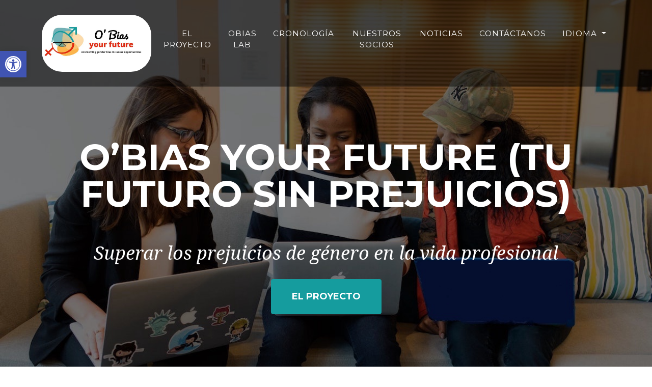

--- FILE ---
content_type: text/javascript
request_url: https://obiasproject.eu/wp-content/themes/obiasTheme/assets/js/quiz.js?ver=1.0
body_size: 6330
content:
var answers = []
var correctAnswers = []
var numberOfQuestion = 0
var quizzes = {
    icebreaking : {
        en_GB: {
            numberOfQuestion : 10,
            correctAnswers : ['a','c','c','c','c','b','c','b','a','c']
        }
    },
    activity6 : {
        en_GB: {
            numberOfQuestion : 9,
            correctAnswers: [['a','b','c','d','e','f'],'a','a','a','c','a','a','b','a']
        },
        de_DE: {
            numberOfQuestion : 11,
            correctAnswers: [['a','b','c','d','e','f'],'a','a','a','a','a','a','b','a','a','a']
        },
        el_GR: {
            numberOfQuestion : 9,
            correctAnswers: [['a','b','c','d','e','f'],'a','a','a','c','a','a','b','a']
        },
        es_ES: {
            numberOfQuestion : 9,
            correctAnswers: [['a','b','c','d','e','f'],'a','a','a','c','a','a','b','a']
        },
        pl_PL: {
            numberOfQuestion : 9,
            correctAnswers: [['a','b','c','d','e','f'],'a','a','a','c','a','a','b','a']
        },
        pt_PT: {
            numberOfQuestion : 9,
            correctAnswers: [['a','b','c','d','e','f'],'a','a','a','c','a','a','b','a']
        },
        el_CY: {
            numberOfQuestion : 9,
            correctAnswers: [['a','b','c','d','e','f'],'a','a','a','c','a','a','b','a']
        }
       
    }
}

function handleMultipleAnswers(event,quizName,lang,questionNumber) {
    initialiseQuiz(quizName,lang)

    let questionAnswers = getMultipleAnswers(quizName+'-form')
    checkQuestion(questionAnswers,questionNumber)
    event.preventDefault()
}

function getMultipleAnswers(formID) {
    let formInputNodes = document.querySelectorAll('#'+formID+' input')
    let answersObject = Array.from(formInputNodes).reduce((accumulatedObject,input) => {
        return {...accumulatedObject, [input.value] : input.checked}
    },{});
    return answersObject    
}

function initialiseQuiz(quizName, lang = 'en_GB') {
    let currentQuiz = quizzes[quizName][lang]
    numberOfQuestion = currentQuiz.numberOfQuestion
    correctAnswers = currentQuiz.correctAnswers
}

function checkQuestion(answer,questionNumber) {
    saveAnswer(answer,questionNumber)
    showCorrectAnswer(answer,questionNumber)
    console.log('correctAnswers: ', correctAnswers);
}

function saveAnswer(answer,questionNumber){
    // if answer exists no need to save it again
    if(answers[questionNumber-1]) return
    answers[questionNumber-1] = answer
}

function showCorrectAnswer(answer,questionNumber) {
    let correctAnswerElement =  getCorrectAnswerElement(questionNumber)
    correctAnswerElement.textContent = correctAnswers[questionNumber-1]
    let imageElement = getCrossImageElement(questionNumber)

    if(isAnswerCorrect(answer,questionNumber)){
        imageElement = getCheckImageElement(questionNumber)
    }
    imageElement.classList.remove('d-none')
    imageElement.classList.add('d-block')

    getAnswerElement(questionNumber).classList.remove('d-none')
}

function isAnswerCorrect(answer,questionNumber) {
    let correctAnswer = correctAnswers[questionNumber-1]
    if (Array.isArray(correctAnswer)) {
        console.log('is array!');
       let incorrectAnswers = Object.entries(answer).map((element)=>{
           let [letter,state] = element
            if( correctAnswer.includes(letter) && state == true) return false
            if( !correctAnswer.includes(letter) && state == false ) return false
            return true
        })

        console.log('nswer',!incorrectAnswers.includes(true));
        return !incorrectAnswers.includes(true)
    }
    console.log('answer == correctAnswer: ', answer,correctAnswer);
    return answer == correctAnswer
}

function nextQuestion(questionNumber) {
    hideQuestion(questionNumber)
    
    if(isLastQuestion(questionNumber)) { showResults(); return}
    showQuestion(questionNumber+1)
}

function isLastQuestion(currentQuestion){
    if(currentQuestion == numberOfQuestion) return true
    return false
}

function showResults() {
    let score = getScore()
    let scoreElement = document.getElementById('score')
    scoreElement.textContent= `${score}/${numberOfQuestion}`

    let resultElement = document.getElementById('results')
    resultElement.classList.remove('d-none')
}

function hideQuestion(questionNumber) {
    let questionElement = document.getElementById('question-'+ questionNumber)
    questionElement.classList.add("d-none");
}

function showQuestion(questionNumber) {

    let questionElement = document.getElementById('question-'+ (questionNumber))
    questionElement.classList.remove("d-none")
}


function getScore() {
    const initialScore = 0
    const reducer = (score,currentAnswer,index) =>{
        if(isAnswerCorrect(currentAnswer,index+1)){
            return score + 1;
        }
        return score
    }

    return answers.reduce(reducer,initialScore)
}

function resetQuiz() {
    resetAnswers()
    hideAnswers()
    hideResults()
    showQuestion(1)
}

function resetAnswers() {
    answers = []
}

function hideAnswers() {

    for(let questionNumber = 1; questionNumber <= numberOfQuestion; questionNumber++){
        let correctAnswerElement =  getCorrectAnswerElement(questionNumber)
        correctAnswerElement.textContent = ""
        let crossImageElement = getCrossImageElement(questionNumber)
        let checkImageElement = getCheckImageElement(questionNumber)
        
        crossImageElement.classList.remove('d-block')
        crossImageElement.classList.add('d-none')
        
        checkImageElement.classList.remove('d-block')
        checkImageElement.classList.add('d-none')
    
        getAnswerElement(questionNumber).classList.add('d-none')
    }

}

function hideResults() {
    let resultElement = document.getElementById('results')
    resultElement.classList.add('d-none')
}

function getQuestionElement(questionNumber){
    return document.getElementById('question-'+ (questionNumber))
}

function getCorrectAnswerElement(questionNumber){
    return document.getElementById('correct-answer-'+ (questionNumber))
}

function getCrossImageElement(questionNumber){
    return document.getElementById('cross-image-'+ (questionNumber))
}

function getCheckImageElement(questionNumber){
    return document.getElementById('check-image-'+ (questionNumber))
}

function getAnswerElement(questionNumber){
    return document.getElementById('answer-'+ (questionNumber))
}

--- FILE ---
content_type: text/javascript
request_url: https://obiasproject.eu/wp-content/themes/obiasTheme/assets/js/generateCertificate.js?ver=1.0
body_size: 1287
content:
const { degrees, PDFDocument, rgb, StandardFonts } = PDFLib

async function modifyPdf(event) {
    // Prevent default form submit
    event.preventDefault();

    // Get users name
    const userName = document.getElementById('certificate-name').value;

    // Fetch an existing PDF document
    const url = 'https://obiasproject.eu/wp-content/themes/obiasTheme/assets/docs/certificate/final_certificate.pdf'
    const existingPdfBytes = await fetch(url).then(res => res.arrayBuffer())

    // Load a PDFDocument from the existing PDF bytes
    const pdfDoc = await PDFDocument.load(existingPdfBytes)

    // Embed the Helvetica font
    const helveticaFont = await pdfDoc.embedFont(StandardFonts.Helvetica)

    // Get the first page of the document
    const pages = pdfDoc.getPages()
    const firstPage = pages[0]

    // Get the width and height of the first page
    const { width, height } = firstPage.getSize()

    // Draw a string of text diagonally across the first page
    firstPage.drawText(userName, {
      x: width / 2 - 20,
      y: height / 2 - 20,
      size: 30,
      font: helveticaFont,
      color: rgb(0, 0, 0),
    })

    // Serialize the PDFDocument to bytes (a Uint8Array)
    const pdfBytes = await pdfDoc.save()

    // Trigger the browser to download the PDF document
    download(pdfBytes, userName + "-obias-certificate.pdf", "application/pdf");
  }

--- FILE ---
content_type: text/javascript
request_url: https://obiasproject.eu/wp-content/themes/obiasTheme/assets/js/app.js?ver=1.0
body_size: 805
content:
const ANIMATION_CLASS = "img-animation"

function callbackFunc(entries, observer)
{
  entries.forEach(entry => {
    if(entry.isIntersecting){
        entry.target.classList.remove('opacity-0');
        entry.target.classList.add(ANIMATION_CLASS);
    } 
    // var txt = entry.target.id + " visibility: " + entry.isIntersecting;
    // console.log('txt: ', txt);
  });
}

let options = {
    root: null, //Set to null if you want it inside your viewport (visible area).
    rootMargin: '0px',
    threshold: .5 // (50% visibility) amount of element in the viewport to trigger the callback [0,1].
  };

let observer = new IntersectionObserver(callbackFunc, options);

try {
  observer.observe(document.getElementById('lab-img-animation'));
  observer.observe(document.getElementById('carouselIndicators'));
  observer.observe(document.getElementById('lab-img-animation-2'));

}
catch (error) {
  
}
  
